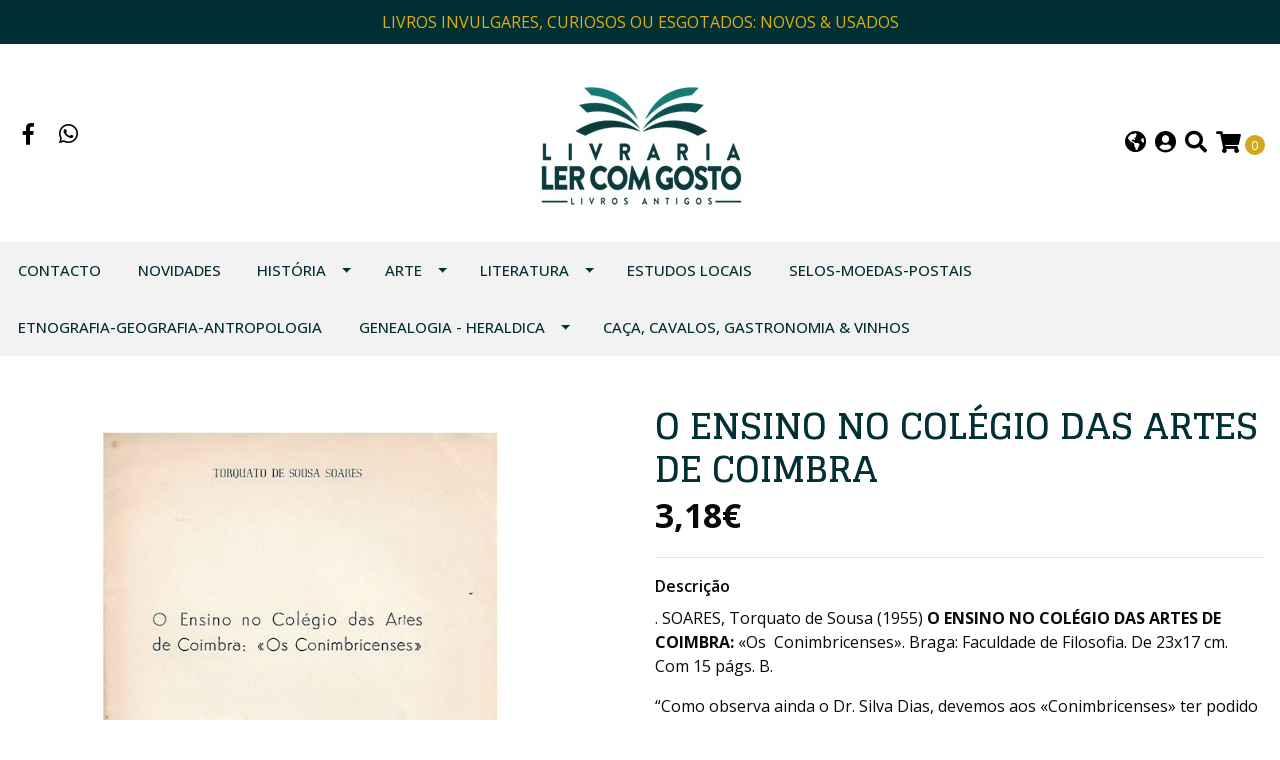

--- FILE ---
content_type: text/html; charset=utf-8
request_url: https://www.livraria-ler-com-gosto.com/o-ensino-no-colegio-das-artes-de-coimbra
body_size: 14097
content:
<!DOCTYPE html>
<!--[if IE 9]><html class="lt-ie10" lang="en" > <![endif]-->
<html class="no-js" lang="pt-PT" xmlns="http://www.w3.org/1999/xhtml"> <!--<![endif]-->

  <head>
    <title>O ENSINO NO COLÉGIO DAS ARTES DE COIMBRA</title>
    <meta http-equiv="Content-Type" content="text/html; charset=utf-8" />
    <meta name="description" content=". SOARES, Torquato de Sousa (1955) O ENSINO NO COLÉGIO DAS ARTES DE COIMBRA: «Os&nbsp; Conimbricenses». Braga: Faculdade de Filosofia. De 23x17 cm. Com 15 págs. B. “Como observa ainda o Dr. Silva Dias, devemos aos «Conimbricenses» ter podido «ser&nbsp; medianeiros entre o pensamento medieval e o pensamento moderno. De facto, valorizando&nbsp; a ..." />
    <meta name="robots" content="follow, all" />

    <!-- Set the viewport width to device width for mobile -->
    <meta name="viewport" content="width=device-width, initial-scale=1.0" />

    <!-- Facebook Meta tags for Product -->
<meta property="fb:app_id" content="283643215104248" />

  <meta property="og:title" content="O ENSINO NO COLÉGIO DAS ARTES DE COIMBRA" />
  <meta property="og:type" content="product" />
  
  
  <meta property="og:image" content="https://cdnx.jumpseller.com/livraria-ler-com-gosto/image/25870139/site.jpg?1658615092" />
  
  

  

  <meta property="product:is_product_shareable" content="1" />
  <meta property="product:original_price:amount" content="3.18"/>
  <meta property="product:original_price:currency" content="EUR"/>
  <meta property="product:price:amount" content="3.18"/>
  <meta property="product:price:currency" content="EUR"/>

  
  <meta property="product:availability" content="oos"/>
  



<meta property="og:description" content=". SOARES, Torquato de Sousa (1955) O ENSINO NO COLÉGIO DAS ARTES DE COIMBRA: «Os&nbsp; Conimbricenses». Braga: Faculdade de Filosofia. De 23x17 cm. Com 15 págs. B. “Como observa ainda o Dr. Silva Dias, devemos aos «Conimbricenses» ter podido «ser&nbsp; medianeiros entre o pensamento medieval e o pensamento moderno. De facto, valorizando&nbsp; a ..." />
<meta property="og:url" content="https://www.livraria-ler-com-gosto.com/o-ensino-no-colegio-das-artes-de-coimbra" />
<meta property="og:site_name" content="livraria.ler.com.gosto" />
<meta name="twitter:card" content="summary" />


<meta property="og:locale" content="pt_PT" />

<meta property="og:locale:alternate" content="es" />

<meta property="og:locale:alternate" content="en" />

<meta property="og:locale:alternate" content="fr" />



    
      
      <link rel="alternate" hreflang="pt_PT" href="https://www.livraria-ler-com-gosto.com/o-ensino-no-colegio-das-artes-de-coimbra" />
      
      <link rel="alternate" hreflang="es" href="https://www.livraria-ler-com-gosto.com/es/o-ensino-no-colegio-das-artes-de-coimbra" />
      
      <link rel="alternate" hreflang="en" href="https://www.livraria-ler-com-gosto.com/en/o-ensino-no-colegio-das-artes-de-coimbra" />
      
      <link rel="alternate" hreflang="fr" href="https://www.livraria-ler-com-gosto.com/fr/o-ensino-no-colegio-das-artes-de-coimbra" />
      
    

    
    <link rel="canonical" href="/o-ensino-no-colegio-das-artes-de-coimbra">
    

    <script type="application/ld+json">
  {
    "@context": "http://schema.org/"
    ,
      "@type": "Product",
      "name": "O ENSINO NO COLÉGIO DAS ARTES DE COIMBRA",
      "url": "https://www.livraria-ler-com-gosto.com/o-ensino-no-colegio-das-artes-de-coimbra",
      "itemCondition": "http://schema.org/NewCondition",
      
      "image": "https://cdnx.jumpseller.com/livraria-ler-com-gosto/image/25870139/site.jpg?1658615092",
      
      "description": ". SOARES, Torquato de Sousa (1955) O ENSINO NO COLÉGIO DAS ARTES DE COIMBRA: «Os&amp;nbsp; Conimbricenses». Braga: Faculdade de Filosofia. De 23x17 cm. Com 15 págs. B.“Como observa ainda o Dr. Silva Dias, devemos aos «Conimbricenses» ter podido «ser&amp;nbsp; medianeiros entre o pensamento medieval e o pensamento moderno. De facto, valorizando&amp;nbsp; a actividade mental do aluno, estimulavam-no, apesar de todas as restrições que&amp;nbsp; naturalmente se impunham, a superar os conhecimentos adquiridos – e nisto consiste o seu&amp;nbsp; melhor louvor”.",
      
      
        "category": "784",
      
      "offers": {
        
          "@type": "Offer",
          "itemCondition": "http://schema.org/NewCondition",
          
          "availability": "http://schema.org/OutOfStock",
          
        
        
          "price": "3.18",
        
        "priceCurrency": "EUR",
        "seller": {
          "@type": "Organization",
          "name": "livraria.ler.com.gosto"
        },
        "url": "https://www.livraria-ler-com-gosto.com/o-ensino-no-colegio-das-artes-de-coimbra",
        "shippingDetails": [
          {
          "@type": "OfferShippingDetails",
          "shippingDestination": [
          
          {
            "@type": "DefinedRegion",
            "addressCountry": "ES"
          },
          
          {
            "@type": "DefinedRegion",
            "addressCountry": "PT"
          }
          ]
          }
        ]
      }
    
  }
  </script>


    <script src="https://cdnjs.cloudflare.com/ajax/libs/jquery/3.4.1/jquery.min.js" integrity="sha384-vk5WoKIaW/vJyUAd9n/wmopsmNhiy+L2Z+SBxGYnUkunIxVxAv/UtMOhba/xskxh" crossorigin="anonymous" ></script>
    <link rel="icon" href="https://assets.jumpseller.com/store/livraria-ler-com-gosto/themes/369872/options/37821135/logo.jpg?1678983307">
    <link rel="stylesheet" href="//stackpath.bootstrapcdn.com/bootstrap/4.3.1/css/bootstrap.min.css" integrity="sha384-ggOyR0iXCbMQv3Xipma34MD+dH/1fQ784/j6cY/iJTQUOhcWr7x9JvoRxT2MZw1T" crossorigin="anonymous">

    <link rel="stylesheet" href="//use.fontawesome.com/releases/v5.7.2/css/all.css" integrity="sha384-fnmOCqbTlWIlj8LyTjo7mOUStjsKC4pOpQbqyi7RrhN7udi9RwhKkMHpvLbHG9Sr" crossorigin="anonymous">

		
    <link rel="stylesheet" href="//cdnjs.cloudflare.com/ajax/libs/toastr.js/latest/css/toastr.min.css">
    
    <link rel="stylesheet" type="text/css" href="https://assets.jumpseller.com/store/livraria-ler-com-gosto/themes/369872/app.css?1767185805"/>
    <link rel="stylesheet" type="text/css" href="https://assets.jumpseller.com/store/livraria-ler-com-gosto/themes/369872/color_pickers.min.css?1767185805"/>
    <script src="//ajax.googleapis.com/ajax/libs/webfont/1.6.26/webfont.js"></script>
<script type="text/javascript">
  WebFont.load({
    google: {
      families: ["Open Sans:300,400,500,600,700,800", "Glegoo:300,400,500,600,700,800", "Open Sans:300,400,500,600,700,800"]
    }
  });
</script>

<style type="text/css">
  body {
    font-family: 'Open Sans' !important;
  }

  h1, h2 {
    font-family: 'Glegoo' !important;
  }

  h1 {
    font-size:36px !important
  }

  .navbar-brand,
  .text-logo,
  h1.text-logo{
    font-family: 'Open Sans'!important;
    font-size: 1.25em!important;
  }

  @media (min-width: 768px) {
    .navbar-brand,
    .text-logo,
    h1.text-logo {
      font-size: 24px!important;
    }
  }
  body  {
    font-size: 16px !important;
  }

  h2.block-header {
    font-size:22px !important
  }

  #main-menu li a {
    font-size: 15px !important;
  }
  @media (min-width: 768px) {
    #carousel-home .item .carousel-info h2 {
      font-size: 4rem !important;
    }
  }

  .header-block .social a i,
  .header-block .header_actions-link i {
    font-size: 22px !important;
  }
</style>


    
    <link rel="stylesheet" href="//cdnjs.cloudflare.com/ajax/libs/OwlCarousel2/2.3.4/assets/owl.carousel.min.css">
    

    <!-- Script to Dropdown -->
    <script>
      $('.float-right .dropdown').click(function(){
        $(this).toggleClass('show');
      });
    </script>

    
  	 <meta name='google-site-verification' content='mCWHJk4GC8PJRceHWgybl3thpiyb4DkS6rlfO6PlAzU'/> 
 <meta name="csrf-param" content="authenticity_token" />
<meta name="csrf-token" content="TpsOWjmqVZS0KBimKU6P5getXUZJC2rnm1FLGgCuE78ai8TVHBjv-WuT4NpSo1-069SmG6CqH14DnoEwOS537w" />






<script>
  // Pixel code

  // dont send fb events if page is rendered inside an iframe (like admin theme preview)
  if(window.self === window.top) {
    !function(f,b,e,v,n,t,s){if(f.fbq)return;n=f.fbq=function(){n.callMethod?
    n.callMethod.apply(n,arguments):n.queue.push(arguments)};if(!f._fbq)f._fbq=n;
    n.push=n;n.loaded=!0;n.version='2.0';n.agent='pljumpseller';n.queue=[];t=b.createElement(e);t.async=!0;
    t.src=v;s=b.getElementsByTagName(e)[0];s.parentNode.insertBefore(t,s)}(window,
    document,'script','https://connect.facebook.net/' + getNavigatorLocale() + '/fbevents.js');

    var data = {};

    data.currency = 'EUR';
    data.total = '0.0';
    data.products_count = '0';

    

    data.content_ids = [14670224];
    data.contents = [{"id":14670224,"quantity":1,"item_price":3.0,"item_discount":0.0}];
    data.single_value = 3.0;

    // Line to enable Manual Only mode.
    fbq('set', 'autoConfig', false, '504151740989692');

    // FB Pixel Advanced Matching
    
    
    var advancedCustomerData = {
      'em' : '',
      'fn' : '',
      'ln' : '',
      'ph' : '',
      'ct' : '',
      'zp' : '',
      'country' : ''
    };

    var missingCustomerData = Object.values(advancedCustomerData).some(function(value) { return value.length == 0 });

    if(missingCustomerData) {
      fbq('init', '504151740989692');
    } else {
      fbq('init', '504151740989692', advancedCustomerData);
    }

    // PageView - build audience views (default FB Pixel behaviour)
    fbq('track', 'PageView');

    // AddToCart - released on page load after a product was added to cart
    

    // track conversion events, ordered by importance (not in this doc)
    // https://developers.facebook.com/docs/facebook-pixel/api-reference%23events

    
      // ViewContent - When a key page is viewed such as a product page
      
        fbq('track', 'ViewContent', {
          source: 'Jumpseller',
          value: data.single_value,
          currency: data.currency,
          content_name: document.title,
          content_type: 'product',
          content_ids: data.content_ids,
          contents: data.contents,
          referrer: document.referrer,
          userAgent: navigator.userAgent,
          language: navigator.language
        });
      

    

    function getNavigatorLocale(){
      return navigator.language.replace(/-/g,'_')
    }
  }
</script>





<script src="https://files.jumpseller.com/javascripts/dist/jumpseller-2.0.0.js" defer="defer"></script></head>
<body>
<!--[if lt IE 8]>
<p class="browsehappy">You are using an <strong>outdated</strong> browser. Please <a href="http://browsehappy.com/">upgrade your browser</a> to improve your experience.</p>
<![endif]-->

  

  
<!-- Fixed Top Bar -->
<div class="fixed-top nav-bar message-top">
  <div class=" container-fluid  text-center">
    LIVROS INVULGARES, CURIOSOS OU ESGOTADOS: NOVOS & USADOS
  </div>
</div>

<header>
  <div class="container-fluid  header-block trsn py-lg-4 py-0">
    <div class="row align-items-center no-gutters">
      <div class="col-lg-4 col-md-3 col-2">
        <ul class="social d-none d-lg-block list-inline">
          
          <li class="list-inline-item">
            <a href="https://www.facebook.com/190385551013892?sk=wall" class="trsn" title="Vamos para Facebook" target="_blank">
              <i class="fab fa-facebook-f fa-fw"></i>
            </a>
          </li>
          

          

          
          

          
          <li class="list-inline-item">
            <a href="https://api.whatsapp.com/send?phone=351917925655&text=Olá%20livraria.ler.com.gosto" class="trsn" title="WhatsApp" target="_blank">
              <i class="fab fa-whatsapp fa-fw"></i>
            </a>
          </li>
          
          
        </ul>

      </div>
      <!-- Logo -->
      <div class="col-lg-4 col-md-6 col-8 text-center">
        <a href="https://www.livraria-ler-com-gosto.com" title="livraria.ler.com.gosto">
          
          <img src="https://images.jumpseller.com/store/livraria-ler-com-gosto/store/logo/logo1.jpg?1682853133" class="navbar-brand store-image img-fluid" alt="livraria.ler.com.gosto" />
          
        </a>
      </div>
      <div class="col-lg-4 col-md-3 col-2">
        <ul class="list-inline text-right header_actions m-0">
          
          
          <li class="list-inline-item d-none d-lg-inline-block">
            <div class="dropdown">
              
              
              <div id="langMenuButton" data-toggle="dropdown" aria-haspopup="true" aria-expanded="false" role="button" class="header_actions-link">
                <i class="fas fa-globe-americas" data-toggle="tooltip" title="Escolha um idioma" data-placement="top"></i>
              </div>
              
              
              
              
              
              
              
              
              <div class="dropdown-menu dropdown-menu-right" aria-labelledby="langMenuButton">
                
                <a href="https://www.livraria-ler-com-gosto.com/o-ensino-no-colegio-das-artes-de-coimbra" class="dropdown-item" title="Português (Portugal)">pt</a>
                
                <a href="https://www.livraria-ler-com-gosto.com/es/o-ensino-no-colegio-das-artes-de-coimbra" class="dropdown-item" title="Español">es</a>
                
                <a href="https://www.livraria-ler-com-gosto.com/en/o-ensino-no-colegio-das-artes-de-coimbra" class="dropdown-item" title="English">en</a>
                
                <a href="https://www.livraria-ler-com-gosto.com/fr/o-ensino-no-colegio-das-artes-de-coimbra" class="dropdown-item" title="Français">fr</a>
                
              </div>
            </div>
          </li>
          
          
          <li class="list-inline-item d-none d-lg-inline-block">
            <a href="/customer/login" id="login-link" class="header_actions-link" title='Login'  data-toggle="tooltip" data-placement="top">
              <i class="fas fa-user-circle"></i>
            </a>
          </li>
          
          
          <li class="list-inline-item d-none d-lg-inline-block">
            <button type="button" data-toggle="modal" data-target="#search_modal" class="p-0 header_actions-link">
              <i class="fas fa-search" data-toggle="tooltip" title="Procurar" data-placement="top"></i>
            </button>
            <div id="search_modal" class="modal fade" tabindex="-1" role="dialog" aria-labelledby="search_modal" aria-hidden="true">
              <div class="modal-dialog" role="document">
                <div class="modal-content">
                  <div class="modal-header">
                    <h5 class="modal-title text-center d-block" id="search_modal">Procurar</h5>
                    <button type="button" class="close" data-dismiss="modal" aria-label="Close">
                      <i class="fas fa-times"></i>
                    </button>
                  </div>
                  <div class="modal-body">
                    <form id="header_search-form" class="search-form" method="get" action="/search">
                      <input type="text" value="" name="q" class="form-control" onFocus="javascript:this.value=''" placeholder="PESQUISAR PRODUTOS" />
                      <button type="submit"><i class="fas fa-search"></i></button>
                    </form>
                  </div>
                </div>
              </div>
            </div>
          </li>
          
          <li class="list-inline-item cart">
            <a id="cart-link" href="/cart" title="Carrinho de compras" class="header_actions-link" data-toggle="tooltip" data-placement="top">
              <i class="fas fa-shopping-cart"></i>
              <span class="cart-size">0</span>
            </a>
          </li>
          
        </ul>

      </div>
    </div>
  </div>
</header>

<!-- Navigation -->
<nav id="main-menu" class="navbar-expand-md d-none d-lg-block vertical_menu">
  <div class="collapse navbar-collapse" id="navbarsContainer">
    <ul class="navbar-nav m-auto">
      
      <li class="nav-item  ">
  <a href="/contact"  title="Contacto" class="level-1 trsn nav-link" >Contacto</a>
  
</li>



      
      <li class="nav-item  ">
  <a href="/entradas-recentes"  title="NOVIDADES" class="level-1 trsn nav-link" >NOVIDADES</a>
  
</li>



      
      <li class="nav-item dropdown ">
  <a href="/historia"  title="HISTÓRIA" class="dropdown-toggle level-1 trsn nav-link" data-toggle="">HISTÓRIA</a>
  
    <ul class="dropdown-menu multi-level">
      
        <li class="nav-item  ">
  <a href="/arqueologia"  title="ARQUEOLOGIA &amp; PRÉ-HISTÓRIA" class="level-1 trsn nav-link" >ARQUEOLOGIA &amp; PRÉ-HISTÓRIA</a>
  
</li>



      
        <li class="nav-item  ">
  <a href="/romanizacao"  title="ROMANIZAÇÃO" class="level-1 trsn nav-link" >ROMANIZAÇÃO</a>
  
</li>



      
        <li class="nav-item  ">
  <a href="/historia-idade-media"  title="IDADE MÉDIA" class="level-1 trsn nav-link" >IDADE MÉDIA</a>
  
</li>



      
        <li class="nav-item  ">
  <a href="/descobrimentos-e-imperio-ultramarino"  title="ÉPOCA DESCOBRIMENTOS &amp; EXPANSÃO" class="level-1 trsn nav-link" >ÉPOCA DESCOBRIMENTOS &amp; EXPANSÃO</a>
  
</li>



      
        <li class="nav-item  ">
  <a href="/historia-sec-xvii"  title="HISTÓRIA - SEC. XVII" class="level-1 trsn nav-link" >HISTÓRIA - SEC. XVII</a>
  
</li>



      
        <li class="nav-item  ">
  <a href="/historia-sec-xviii-xix"  title="HISTÓRIA - SEC. XVIII-XIX" class="level-1 trsn nav-link" >HISTÓRIA - SEC. XVIII-XIX</a>
  
</li>



      
        <li class="nav-item  ">
  <a href="/historia/fim-da-monarquia"  title="FIM DA MONARQUIA" class="level-1 trsn nav-link" >FIM DA MONARQUIA</a>
  
</li>



      
        <li class="nav-item  ">
  <a href="/primeira-republica"  title="1ª REPÚBLICA" class="level-1 trsn nav-link" >1ª REPÚBLICA</a>
  
</li>



      
        <li class="nav-item  ">
  <a href="/estado-novo"  title="PERIODO ESTADO NOVO" class="level-1 trsn nav-link" >PERIODO ESTADO NOVO</a>
  
</li>



      
        <li class="nav-item  ">
  <a href="/pos-25-abril"  title="PÓS 25 ABRIL" class="level-1 trsn nav-link" >PÓS 25 ABRIL</a>
  
</li>



      
        <li class="nav-item  ">
  <a href="/inquisicao-judaismo"  title="INQUISIÇÃO &amp; JUDAÍSMO" class="level-1 trsn nav-link" >INQUISIÇÃO &amp; JUDAÍSMO</a>
  
</li>



      
        <li class="nav-item  ">
  <a href="/musica"  title="MÚSICA" class="level-1 trsn nav-link" >MÚSICA</a>
  
</li>



      
        <li class="nav-item  ">
  <a href="/historia/militar"  title="MILITAR" class="level-1 trsn nav-link" >MILITAR</a>
  
</li>



      
        <li class="nav-item  ">
  <a href="/historia/templarios"  title="ORDENS MILITARES" class="level-1 trsn nav-link" >ORDENS MILITARES</a>
  
</li>



      
        <li class="nav-item  ">
  <a href="/hist-religiosa"  title="HIST. RELIGIOSA" class="level-1 trsn nav-link" >HIST. RELIGIOSA</a>
  
</li>



      
        <li class="nav-item  ">
  <a href="/historia/revistas-cientificas"  title="REVISTAS CIENTÍFICAS" class="level-1 trsn nav-link" >REVISTAS CIENTÍFICAS</a>
  
</li>



      
        <li class="nav-item  ">
  <a href="/tipografia/imprensa"  title="TIPOGRAFIA/IMPRENSA" class="level-1 trsn nav-link" >TIPOGRAFIA/IMPRENSA</a>
  
</li>



      
        <li class="nav-item  ">
  <a href="/cultura-celta"  title="CULTURA CELTA" class="level-1 trsn nav-link" >CULTURA CELTA</a>
  
</li>



      
        <li class="nav-item  ">
  <a href="/historia/maconaria"  title="MAÇONARIA" class="level-1 trsn nav-link" >MAÇONARIA</a>
  
</li>



      
        <li class="nav-item  ">
  <a href="/traje/vestuario"  title="TRAJE/VESTUÁRIO" class="level-1 trsn nav-link" >TRAJE/VESTUÁRIO</a>
  
</li>



      
        <li class="nav-item  ">
  <a href="/historia/politica-internacional"  title="POLÍTICA INTERNACIONAL" class="level-1 trsn nav-link" >POLÍTICA INTERNACIONAL</a>
  
</li>



      
    </ul>
  
</li>



      
      <li class="nav-item dropdown ">
  <a href="/arte-e-arquitetura-1"  title="ARTE" class="dropdown-toggle level-1 trsn nav-link" data-toggle="">ARTE</a>
  
    <ul class="dropdown-menu multi-level">
      
        <li class="nav-item  ">
  <a href="/talha"  title="TALHA" class="level-1 trsn nav-link" >TALHA</a>
  
</li>



      
        <li class="nav-item  ">
  <a href="/arquitectura"  title="ARQUITECTURA" class="level-1 trsn nav-link" >ARQUITECTURA</a>
  
</li>



      
        <li class="nav-item  ">
  <a href="/pintura"  title="PINTURA" class="level-1 trsn nav-link" >PINTURA</a>
  
</li>



      
        <li class="nav-item  ">
  <a href="/azulejaria"  title="AZULEJARIA" class="level-1 trsn nav-link" >AZULEJARIA</a>
  
</li>



      
        <li class="nav-item  ">
  <a href="/escultura"  title="ESCULTURA" class="level-1 trsn nav-link" >ESCULTURA</a>
  
</li>



      
        <li class="nav-item  ">
  <a href="/mobiliario"  title="MOBILIÁRIO" class="level-1 trsn nav-link" >MOBILIÁRIO</a>
  
</li>



      
        <li class="nav-item  ">
  <a href="/ourivesaria"  title="OURIVESARIA/PRATARIA/JOALHARIA" class="level-1 trsn nav-link" >OURIVESARIA/PRATARIA/JOALHARIA</a>
  
</li>



      
        <li class="nav-item  ">
  <a href="/musica"  title="MÚSICA" class="level-1 trsn nav-link" >MÚSICA</a>
  
</li>



      
        <li class="nav-item  ">
  <a href="/ceramica"  title="CERÂMICA &amp; PORCELANA &amp; FAIANÇA" class="level-1 trsn nav-link" >CERÂMICA &amp; PORCELANA &amp; FAIANÇA</a>
  
</li>



      
        <li class="nav-item  ">
  <a href="/arte-e-arquitetura-1/marfim"  title="MARFIM" class="level-1 trsn nav-link" >MARFIM</a>
  
</li>



      
        <li class="nav-item  ">
  <a href="/arte-e-arquitetura-1/fotografia"  title="FOTOGRAFIA" class="level-1 trsn nav-link" >FOTOGRAFIA</a>
  
</li>



      
        <li class="nav-item  ">
  <a href="/arte-e-arquitetura-1/desenho"  title="DESENHO" class="level-1 trsn nav-link" >DESENHO</a>
  
</li>



      
        <li class="nav-item  ">
  <a href="/arte-e-arquitetura-1/cinema"  title="CINEMA" class="level-1 trsn nav-link" >CINEMA</a>
  
</li>



      
        <li class="nav-item  ">
  <a href="/arte-e-arquitetura-1/cartoon-caricatura"  title="CARTOON - CARICATURA" class="level-1 trsn nav-link" >CARTOON - CARICATURA</a>
  
</li>



      
    </ul>
  
</li>



      
      <li class="nav-item dropdown ">
  <a href="/literatura"  title="LITERATURA" class="dropdown-toggle level-1 trsn nav-link" data-toggle="">LITERATURA</a>
  
    <ul class="dropdown-menu multi-level">
      
        <li class="nav-item  ">
  <a href="/primeiras-edicoes"  title="PRIMEIRAS EDIÇÕES" class="level-1 trsn nav-link" >PRIMEIRAS EDIÇÕES</a>
  
</li>



      
        <li class="nav-item  ">
  <a href="/lit-portuguesa"  title="LIT. PORTUGUESA" class="level-1 trsn nav-link" >LIT. PORTUGUESA</a>
  
</li>



      
        <li class="nav-item  ">
  <a href="/literatura/poesia"  title="POESIA" class="level-1 trsn nav-link" >POESIA</a>
  
</li>



      
        <li class="nav-item  ">
  <a href="/literatura/teartro"  title="TEATRO" class="level-1 trsn nav-link" >TEATRO</a>
  
</li>



      
        <li class="nav-item  ">
  <a href="/hist-literatura"  title="ESTUDOS &amp; HIST. LITERATURA" class="level-1 trsn nav-link" >ESTUDOS &amp; HIST. LITERATURA</a>
  
</li>



      
        <li class="nav-item  ">
  <a href="/lit-traduzida"  title="LIT. TRADUZIDA" class="level-1 trsn nav-link" >LIT. TRADUZIDA</a>
  
</li>



      
        <li class="nav-item  ">
  <a href="/infanto-juvenil"  title="INFANTO-JUVENIL" class="level-1 trsn nav-link" >INFANTO-JUVENIL</a>
  
</li>



      
        <li class="nav-item  ">
  <a href="/literatura/filosofia"  title="FILOSOFIA" class="level-1 trsn nav-link" >FILOSOFIA</a>
  
</li>



      
        <li class="nav-item  ">
  <a href="/literatura/revistas-cientificas"  title="REVISTAS" class="level-1 trsn nav-link" >REVISTAS</a>
  
</li>



      
        <li class="nav-item  ">
  <a href="/literatura/viagens"  title="VIAGENS" class="level-1 trsn nav-link" >VIAGENS</a>
  
</li>



      
    </ul>
  
</li>



      
      <li class="nav-item  ">
  <a href="/estudos-regionais-e-etnografia"  title="ESTUDOS LOCAIS" class="level-1 trsn nav-link" >ESTUDOS LOCAIS</a>
  
</li>



      
      <li class="nav-item  ">
  <a href="/filatelia"  title="SELOS-MOEDAS-POSTAIS" class="level-1 trsn nav-link" >SELOS-MOEDAS-POSTAIS</a>
  
</li>



      
      <li class="nav-item  ">
  <a href="/etnografia-antropologia"  title="ETNOGRAFIA-GEOGRAFIA-ANTROPOLOGIA" class="level-1 trsn nav-link" >ETNOGRAFIA-GEOGRAFIA-ANTROPOLOGIA</a>
  
</li>



      
      <li class="nav-item dropdown ">
  <a href="/genealogia-e-heraldica"  title="GENEALOGIA - HERALDICA" class="dropdown-toggle level-1 trsn nav-link" data-toggle="">GENEALOGIA - HERALDICA</a>
  
    <ul class="dropdown-menu multi-level">
      
        <li class="nav-item  ">
  <a href="/heraldica"  title="HERÁLDICA" class="level-1 trsn nav-link" >HERÁLDICA</a>
  
</li>



      
        <li class="nav-item  ">
  <a href="/genealogia"  title="GENEALOGIA" class="level-1 trsn nav-link" >GENEALOGIA</a>
  
</li>



      
        <li class="nav-item  ">
  <a href="/estudos-biograficos"  title="ESTUDOS BIOGRÁFICOS" class="level-1 trsn nav-link" >ESTUDOS BIOGRÁFICOS</a>
  
</li>



      
    </ul>
  
</li>



      
      <li class="nav-item  ">
  <a href="/caca-1"  title="CAÇA, CAVALOS, GASTRONOMIA &amp; VINHOS" class="level-1 trsn nav-link" >CAÇA, CAVALOS, GASTRONOMIA &amp; VINHOS</a>
  
</li>



      
    </ul>
  </div>
</nav>
<script>
  $(function () {
    $('[data-toggle="tooltip"]').tooltip()
  })
  
  var $messageHeight = $(".message-top").outerHeight();
   $("header").css("padding-top", $messageHeight )
   
</script>


  <!-- Navigation Mobile -->
<div class="mobilenav d-lg-none trsn">
  <div class="menu-header">
    <div class="item item-1 trsn">
      <i class="fas fa-search"></i>
      <form id="search_mini_form_mobile" class="navbar-form form-inline trsn" method="get" action="/search">
        <input type="text" value="" name="q" class="form-text" onFocus="javascript:this.value=''" placeholder="PESQUISAR PRODUTOS" />
      </form>
    </div>
    
    <div class="item item-2 trsn">
      
      
      <span>pt<i class="fas fa-angle-down" aria-hidden="true"></i></span>
      
      
      
      
      
      
      
      
      <div class="lang-menu">
        <a href="https://www.livraria-ler-com-gosto.com/o-ensino-no-colegio-das-artes-de-coimbra" class="trsn" title="Português (Portugal)">Português (Portugal)</a><a href="https://www.livraria-ler-com-gosto.com/es/o-ensino-no-colegio-das-artes-de-coimbra" class="trsn" title="Español">Español</a><a href="https://www.livraria-ler-com-gosto.com/en/o-ensino-no-colegio-das-artes-de-coimbra" class="trsn" title="English">English</a><a href="https://www.livraria-ler-com-gosto.com/fr/o-ensino-no-colegio-das-artes-de-coimbra" class="trsn" title="Français">Français</a>
      </div>
    </div>
    
    

    <div class="nav-icon">
      <span></span>
      <span></span>
      <span></span>
      <span></span>
    </div>
  </div>
  <div class="menu-top"></div>
  <div class="mobilenav-inner">
    <ul class="menu-mobile trsn">
      
      <li class=" ">
  
  <a href="/contact" title="Contacto" >Contacto</a>
  

  
</li>

      
      <li class=" ">
  
  <a href="/entradas-recentes" title="NOVIDADES" >NOVIDADES</a>
  

  
</li>

      
      <li class="has-dropdown ">
  
  <a title="HISTÓRIA" class="level-1  first-trigger">HISTÓRIA <i class="fas fa-angle-right" aria-hidden="true"></i></a>
  

  
  <ul class="level-1 dropdown">
    <li><a title="Voltar" class="back-level-1"><i class="fas fa-angle-double-left" aria-hidden="true"></i> Voltar</a></li>
    <li><a title="HISTÓRIA" class="top-category" >HISTÓRIA</a></li>
    
    	<li class=" ">
  
  <a href="/arqueologia" title="ARQUEOLOGIA &amp; PRÉ-HISTÓRIA" >ARQUEOLOGIA &amp; PRÉ-HISTÓRIA</a>
  

  
</li>

    
    	<li class=" ">
  
  <a href="/romanizacao" title="ROMANIZAÇÃO" >ROMANIZAÇÃO</a>
  

  
</li>

    
    	<li class=" ">
  
  <a href="/historia-idade-media" title="IDADE MÉDIA" >IDADE MÉDIA</a>
  

  
</li>

    
    	<li class=" ">
  
  <a href="/descobrimentos-e-imperio-ultramarino" title="ÉPOCA DESCOBRIMENTOS &amp; EXPANSÃO" >ÉPOCA DESCOBRIMENTOS &amp; EXPANSÃO</a>
  

  
</li>

    
    	<li class=" ">
  
  <a href="/historia-sec-xvii" title="HISTÓRIA - SEC. XVII" >HISTÓRIA - SEC. XVII</a>
  

  
</li>

    
    	<li class=" ">
  
  <a href="/historia-sec-xviii-xix" title="HISTÓRIA - SEC. XVIII-XIX" >HISTÓRIA - SEC. XVIII-XIX</a>
  

  
</li>

    
    	<li class=" ">
  
  <a href="/historia/fim-da-monarquia" title="FIM DA MONARQUIA" >FIM DA MONARQUIA</a>
  

  
</li>

    
    	<li class=" ">
  
  <a href="/primeira-republica" title="1ª REPÚBLICA" >1ª REPÚBLICA</a>
  

  
</li>

    
    	<li class=" ">
  
  <a href="/estado-novo" title="PERIODO ESTADO NOVO" >PERIODO ESTADO NOVO</a>
  

  
</li>

    
    	<li class=" ">
  
  <a href="/pos-25-abril" title="PÓS 25 ABRIL" >PÓS 25 ABRIL</a>
  

  
</li>

    
    	<li class=" ">
  
  <a href="/inquisicao-judaismo" title="INQUISIÇÃO &amp; JUDAÍSMO" >INQUISIÇÃO &amp; JUDAÍSMO</a>
  

  
</li>

    
    	<li class=" ">
  
  <a href="/musica" title="MÚSICA" >MÚSICA</a>
  

  
</li>

    
    	<li class=" ">
  
  <a href="/historia/militar" title="MILITAR" >MILITAR</a>
  

  
</li>

    
    	<li class=" ">
  
  <a href="/historia/templarios" title="ORDENS MILITARES" >ORDENS MILITARES</a>
  

  
</li>

    
    	<li class=" ">
  
  <a href="/hist-religiosa" title="HIST. RELIGIOSA" >HIST. RELIGIOSA</a>
  

  
</li>

    
    	<li class=" ">
  
  <a href="/historia/revistas-cientificas" title="REVISTAS CIENTÍFICAS" >REVISTAS CIENTÍFICAS</a>
  

  
</li>

    
    	<li class=" ">
  
  <a href="/tipografia/imprensa" title="TIPOGRAFIA/IMPRENSA" >TIPOGRAFIA/IMPRENSA</a>
  

  
</li>

    
    	<li class=" ">
  
  <a href="/cultura-celta" title="CULTURA CELTA" >CULTURA CELTA</a>
  

  
</li>

    
    	<li class=" ">
  
  <a href="/historia/maconaria" title="MAÇONARIA" >MAÇONARIA</a>
  

  
</li>

    
    	<li class=" ">
  
  <a href="/traje/vestuario" title="TRAJE/VESTUÁRIO" >TRAJE/VESTUÁRIO</a>
  

  
</li>

    
    	<li class=" ">
  
  <a href="/historia/politica-internacional" title="POLÍTICA INTERNACIONAL" >POLÍTICA INTERNACIONAL</a>
  

  
</li>

    
    <li><a href="/historia" title="HISTÓRIA" class="goto">Vamos para <span>HISTÓRIA</span></a></li>
  </ul>
  
</li>

      
      <li class="has-dropdown ">
  
  <a title="ARTE" class="level-1  first-trigger">ARTE <i class="fas fa-angle-right" aria-hidden="true"></i></a>
  

  
  <ul class="level-1 dropdown">
    <li><a title="Voltar" class="back-level-1"><i class="fas fa-angle-double-left" aria-hidden="true"></i> Voltar</a></li>
    <li><a title="ARTE" class="top-category" >ARTE</a></li>
    
    	<li class=" ">
  
  <a href="/talha" title="TALHA" >TALHA</a>
  

  
</li>

    
    	<li class=" ">
  
  <a href="/arquitectura" title="ARQUITECTURA" >ARQUITECTURA</a>
  

  
</li>

    
    	<li class=" ">
  
  <a href="/pintura" title="PINTURA" >PINTURA</a>
  

  
</li>

    
    	<li class=" ">
  
  <a href="/azulejaria" title="AZULEJARIA" >AZULEJARIA</a>
  

  
</li>

    
    	<li class=" ">
  
  <a href="/escultura" title="ESCULTURA" >ESCULTURA</a>
  

  
</li>

    
    	<li class=" ">
  
  <a href="/mobiliario" title="MOBILIÁRIO" >MOBILIÁRIO</a>
  

  
</li>

    
    	<li class=" ">
  
  <a href="/ourivesaria" title="OURIVESARIA/PRATARIA/JOALHARIA" >OURIVESARIA/PRATARIA/JOALHARIA</a>
  

  
</li>

    
    	<li class=" ">
  
  <a href="/musica" title="MÚSICA" >MÚSICA</a>
  

  
</li>

    
    	<li class=" ">
  
  <a href="/ceramica" title="CERÂMICA &amp; PORCELANA &amp; FAIANÇA" >CERÂMICA &amp; PORCELANA &amp; FAIANÇA</a>
  

  
</li>

    
    	<li class=" ">
  
  <a href="/arte-e-arquitetura-1/marfim" title="MARFIM" >MARFIM</a>
  

  
</li>

    
    	<li class=" ">
  
  <a href="/arte-e-arquitetura-1/fotografia" title="FOTOGRAFIA" >FOTOGRAFIA</a>
  

  
</li>

    
    	<li class=" ">
  
  <a href="/arte-e-arquitetura-1/desenho" title="DESENHO" >DESENHO</a>
  

  
</li>

    
    	<li class=" ">
  
  <a href="/arte-e-arquitetura-1/cinema" title="CINEMA" >CINEMA</a>
  

  
</li>

    
    	<li class=" ">
  
  <a href="/arte-e-arquitetura-1/cartoon-caricatura" title="CARTOON - CARICATURA" >CARTOON - CARICATURA</a>
  

  
</li>

    
    <li><a href="/arte-e-arquitetura-1" title="ARTE" class="goto">Vamos para <span>ARTE</span></a></li>
  </ul>
  
</li>

      
      <li class="has-dropdown ">
  
  <a title="LITERATURA" class="level-1  first-trigger">LITERATURA <i class="fas fa-angle-right" aria-hidden="true"></i></a>
  

  
  <ul class="level-1 dropdown">
    <li><a title="Voltar" class="back-level-1"><i class="fas fa-angle-double-left" aria-hidden="true"></i> Voltar</a></li>
    <li><a title="LITERATURA" class="top-category" >LITERATURA</a></li>
    
    	<li class=" ">
  
  <a href="/primeiras-edicoes" title="PRIMEIRAS EDIÇÕES" >PRIMEIRAS EDIÇÕES</a>
  

  
</li>

    
    	<li class=" ">
  
  <a href="/lit-portuguesa" title="LIT. PORTUGUESA" >LIT. PORTUGUESA</a>
  

  
</li>

    
    	<li class=" ">
  
  <a href="/literatura/poesia" title="POESIA" >POESIA</a>
  

  
</li>

    
    	<li class=" ">
  
  <a href="/literatura/teartro" title="TEATRO" >TEATRO</a>
  

  
</li>

    
    	<li class=" ">
  
  <a href="/hist-literatura" title="ESTUDOS &amp; HIST. LITERATURA" >ESTUDOS &amp; HIST. LITERATURA</a>
  

  
</li>

    
    	<li class=" ">
  
  <a href="/lit-traduzida" title="LIT. TRADUZIDA" >LIT. TRADUZIDA</a>
  

  
</li>

    
    	<li class=" ">
  
  <a href="/infanto-juvenil" title="INFANTO-JUVENIL" >INFANTO-JUVENIL</a>
  

  
</li>

    
    	<li class=" ">
  
  <a href="/literatura/filosofia" title="FILOSOFIA" >FILOSOFIA</a>
  

  
</li>

    
    	<li class=" ">
  
  <a href="/literatura/revistas-cientificas" title="REVISTAS" >REVISTAS</a>
  

  
</li>

    
    	<li class=" ">
  
  <a href="/literatura/viagens" title="VIAGENS" >VIAGENS</a>
  

  
</li>

    
    <li><a href="/literatura" title="LITERATURA" class="goto">Vamos para <span>LITERATURA</span></a></li>
  </ul>
  
</li>

      
      <li class=" ">
  
  <a href="/estudos-regionais-e-etnografia" title="ESTUDOS LOCAIS" >ESTUDOS LOCAIS</a>
  

  
</li>

      
      <li class=" ">
  
  <a href="/filatelia" title="SELOS-MOEDAS-POSTAIS" >SELOS-MOEDAS-POSTAIS</a>
  

  
</li>

      
      <li class=" ">
  
  <a href="/etnografia-antropologia" title="ETNOGRAFIA-GEOGRAFIA-ANTROPOLOGIA" >ETNOGRAFIA-GEOGRAFIA-ANTROPOLOGIA</a>
  

  
</li>

      
      <li class="has-dropdown ">
  
  <a title="GENEALOGIA - HERALDICA" class="level-1  first-trigger">GENEALOGIA - HERALDICA <i class="fas fa-angle-right" aria-hidden="true"></i></a>
  

  
  <ul class="level-1 dropdown">
    <li><a title="Voltar" class="back-level-1"><i class="fas fa-angle-double-left" aria-hidden="true"></i> Voltar</a></li>
    <li><a title="GENEALOGIA - HERALDICA" class="top-category" >GENEALOGIA - HERALDICA</a></li>
    
    	<li class=" ">
  
  <a href="/heraldica" title="HERÁLDICA" >HERÁLDICA</a>
  

  
</li>

    
    	<li class=" ">
  
  <a href="/genealogia" title="GENEALOGIA" >GENEALOGIA</a>
  

  
</li>

    
    	<li class=" ">
  
  <a href="/estudos-biograficos" title="ESTUDOS BIOGRÁFICOS" >ESTUDOS BIOGRÁFICOS</a>
  

  
</li>

    
    <li><a href="/genealogia-e-heraldica" title="GENEALOGIA - HERALDICA" class="goto">Vamos para <span>GENEALOGIA - HERALDICA</span></a></li>
  </ul>
  
</li>

      
      <li class=" ">
  
  <a href="/caca-1" title="CAÇA, CAVALOS, GASTRONOMIA &amp; VINHOS" >CAÇA, CAVALOS, GASTRONOMIA &amp; VINHOS</a>
  

  
</li>

      
      <li>
        
        <div class="login" >
          <a href="/customer/login" id="login-link-2" class="trsn nav-link" title="Entrar Inscrever-selivraria.ler.com.gosto">
            <i class="fas fa-user"></i>
            <span class="customer-name">
              Entrar Inscrever-se
            </span>
          </a>
        </div>
        
      </li>
      <li>
        
      </li>
      
      <li class="social-item">
        <a href="https://www.facebook.com/190385551013892?sk=wall" class="trsn" title="Vamos para Facebook" target="_blank">
          <i class="fab fa-facebook-f fa-fw"></i>Facebook
        </a>
      </li>
      

      

      
      
      
      <li class="social-item">
        <a href="https://api.whatsapp.com/send?phone=351917925655&text=Olá%20livraria.ler.com.gosto" class="trsn" title="WhatsApp" target="_blank">
          <i class="fab fa-whatsapp fa-fw"></i>WhatsApp
        </a>
      </li>
      
      
    </ul>
  </div>
</div>
<div class="nav-bg-opacity"></div>

  
  <!-- Page Content -->
  <div class="container my-5 pt-lg-0 pt-5 product-page">
  <div class="row">
    <div class="col-md-6 mb-3">
      <div class="d-md-none text-center">
        
        <h2 class="product-name mb-0">O ENSINO NO COLÉGIO DAS ARTES DE COIMBRA</h2>
        
        
        <span id="product-form-price-2">3,18€</span>
        
        
      </div>
      <div class="main-product-image">
        
        <!-- There's only One image -->
        <div class="product-images owl-carousel product-slider">
          <img src="https://cdnx.jumpseller.com/livraria-ler-com-gosto/image/25870139/site.jpg?1658615092" alt="O ENSINO NO COLÉGIO DAS ARTES DE COIMBRA" class="img-fluid" />
        </div>
        

        
      </div>
    </div>

    <div class="col-md-6">
      <form id="product-form" class="form-horizontal" action="/cart/add/14670224" method="post" enctype="multipart/form-data" name="buy">
        <div class="form-group d-none d-md-block">
          
          <h1 class="page-header m-0 text-left">O ENSINO NO COLÉGIO DAS ARTES DE COIMBRA</h1>
          
          <div class="form-price_desktop">
            
            <span class="product-form-price form-price" id="product-form-price">3,18€</span>
            
          </div>
          
        </div>

        
        <div id="product-sku" class="sku hidden form-group">
          <label class="form-control-label mb-0">SKU: </label>
          <span class="sku_elem"></span>
        </div>
        

        

        
        <div class="form-group description">
          <label class="form-control-label">Descrição</label>
          <p>. SOARES, Torquato de Sousa (1955) <strong>O ENSINO NO COLÉGIO DAS ARTES DE COIMBRA:</strong> «Os&nbsp; Conimbricenses». Braga: Faculdade de Filosofia. De 23x17 cm. Com 15 págs. B.</p>

<p>“Como observa ainda o Dr. Silva Dias, devemos aos «Conimbricenses» ter podido «ser&nbsp; medianeiros entre o pensamento medieval e o pensamento moderno. De facto, valorizando&nbsp; a actividade mental do aluno, estimulavam-no, apesar de todas as restrições que&nbsp; naturalmente se impunham, a superar os conhecimentos adquiridos – e nisto consiste o seu&nbsp; melhor louvor”.</p>




        </div>
        
        <div class="form-group qty-select hidden">
          
        </div>
        <!-- Out of Stock -->
        <div class="form-group product-stock product-out-stock visible">
          <label class="form-control-label">Fora de stock</label>
          <p>Este produto ficou sem stock. Avise-me quando estiver disponível.</p>
          
          <div class="row">
            <div class="col-md-6">
              <a href="/contact" class="btn btn-primary btn-sm btn-block mb-md-0 mb-2" title="Contate-Nos">Contate-Nos</a>
            </div>
            <div class="col-md-6">
              <a href="javascript:history.back()" class="btn btn-secondary btn-sm btn-block" title="CONTINUE A COMPRAR">CONTINUE A COMPRAR</a>
            </div>
          </div>
          
        </div>
        <!-- Not Available -->
        <div class="form-group product-stock product-unavailable hidden">
          <label class="form-control-label">Não disponível</label>
          <p>Esse produto está atualmente indisponível..</p>
          
          <div class="row">
            <div class="col-md-6">
              <a href="/contact" class="btn btn-primary btn-sm btn-block" title="Contate-Nos">Contate-Nos</a>
            </div>
            <div class="col-md-6">
              <a href="javascript:history.back()" class="btn btn-secondary btn-sm btn-block" title="CONTINUE A COMPRAR">CONTINUE A COMPRAR</a>
            </div>
          </div>
          
        </div>

        

        <div class="form-group product-stock product-available row no-gutters  hidden">
          <div class="col-lg-4 col-sm-5 text-center">
            <label class="form-control-label">Quantidade</label>
          </div>
          <div class="col-lg-8 col-sm-7">

          </div>
          <div class="col-lg-4 col-sm-5">
            
            
            <div class="quantity mr-sm-2 mr-0 mb-sm-0 mb-2">
              <input type="number" class="qty form-control text-center" id="input-qty" name="qty" min="1" value="1" readonly="readonly"  max="0" >
            </div>
          </div>
          <div class="col-lg-8 col-sm-7">
            
            <input type="button" id="add-to-cart" onclick="addToCart('14670224', 'O ENSINO NO COLÉGIO DAS ARTES DE COIMBRA', $('#input-qty').val(), getProductOptions());" class="btn btn-adc btn-block adc-button" value="Adicionar ao carrinho" />
            
          </div>
          <div class="col-12 disclaimer text-center mt-2">Apenas <strong> 0 </strong> Unidades disponíveis</div>
        </div>
        

        

        
      </form>
      <div id="product-sharing">
        <ul class="list-inline social-networks">
          <li class="list-inline-item"><strong>Partilhar: </strong>
            
          <li class="list-inline-item">
            <a href="https://www.facebook.com/sharer/sharer.php?u=https://www.livraria-ler-com-gosto.com/o-ensino-no-colegio-das-artes-de-coimbra" class="has-tip tip-top radius button tiny button-facebook trsn" title="Partilhar no Facebook" target="_blank" data-tooltip>
              <i class="fab fa-facebook-f"></i>
            </a>
          </li>
          

          
          <li class="list-inline-item">
            <a href="https://twitter.com/share?url=https://www.livraria-ler-com-gosto.com/o-ensino-no-colegio-das-artes-de-coimbra&text=Verifique este produto O ENSINO NO COLÉGIO DAS ARTES DE COIMBRA" class="has-tip tip-top radius button tiny button-twitter trsn" title="Partilhar no Twitter" target="_blank" data-tooltip>
              <i class="fab fa-twitter"></i>
            </a>
          </li>
          

          
          <li class="list-inline-item">
            <a href="https://pinterest.com/pin/create/bookmarklet/?media=https://cdnx.jumpseller.com/livraria-ler-com-gosto/image/25870139/site.jpg?1658615092&url=https://www.livraria-ler-com-gosto.com/o-ensino-no-colegio-das-artes-de-coimbra&is_video=false&description=O ENSINO NO COLÉGIO DAS ARTES DE COIMBRA: . SOARES, Torquato de Sousa (1955) O ENSINO NO COLÉGIO DAS ARTES DE COIMBRA: «Os&nbsp; Conimbricenses». Braga: Faculdade de Filosofia. De 23x17 cm. Com 15 págs. B.

“Como observa ainda o Dr. Silva Dias, devemos aos «Conimbricenses» ter podido «ser&nbsp; medianeiros entre o pensamento medieval e o pensamento moderno. De facto, valorizando&nbsp; a actividade mental do aluno, estimulavam-no, apesar de todas as restrições que&nbsp; naturalmente se impunham, a superar os conhecimentos adquiridos – e nisto consiste o seu&nbsp; melhor louvor”.



" class="has-tip tip-top radius button tiny button-pinterest trsn" title="Partilhar no Pinterest" target="_blank" data-tooltip>
              <i class="fab fa-pinterest"></i>
            </a>
          </li>
          

          
          <li class="list-inline-item">
            <a class="has-tip tip-top radius button tiny button-tumblr trsn" title="Partilhar no Tumblr" href="http://tumblr.com/widgets/share/tool?canonicalUrl=https://www.livraria-ler-com-gosto.com/o-ensino-no-colegio-das-artes-de-coimbra">
              <i class="fab fa-tumblr"></i>
            </a>
          </li>
          <script id="tumblr-js" async src="https://assets.tumblr.com/share-button.js"></script>
          

          
          <li class="list-inline-item d-md-none">
            <a class="has-tip tip-top radius button tiny button-whats trsn" href="whatsapp://send?text=Verifique este produto O ENSINO NO COLÉGIO DAS ARTES DE COIMBRA | https://www.livraria-ler-com-gosto.com/o-ensino-no-colegio-das-artes-de-coimbra">
              <i class="fab fa-whatsapp"></i>
            </a>
          </li>
          

        </ul>
      </div>
    </div>
    <script type="text/javascript">
      $('#product-sharing a').click(function(){
        return !window.open(this.href, 'Share', 'width=640,height=300');
      });
    </script>
  </div>
</div>



<div class="container">
  <div class="row">
    <div class="col-12">
      <h2 class="block-header text-center">Também pode estar interessado em</h2>
    </div>
  </div>
</div>

<div class="container related_products">
  <div class="product-slider related-slider owl-carousel">
    
    <div class="item">
      <div class="product-block text-center mb-md-3 mb-2 p-md-3 p-2 rounded trsn">
        <a href="/luiz-pacheco-para-laureano-barros-correspondencia-1966-2001" class="product-image d-block ">

          

          

          
          <img class="img-fluid img-portfolio img-hover mb-2" src="https://cdnx.jumpseller.com/livraria-ler-com-gosto/image/68779480/resize/255/255?1760648299" srcset="https://cdnx.jumpseller.com/livraria-ler-com-gosto/image/68779480/resize/255/255?1760648299 1x,https://cdnx.jumpseller.com/livraria-ler-com-gosto/image/68779480/resize/510/510?1760648299 2x" alt="LUIZ PACHECO PARA LAUREANO BARROS (CORRESPONDÊNCIA, 1966-2001)" />
          
        </a>
        
        
        
        <div class="caption">
          <div class="brand-name small trsn">
            
            <h4><a href="/luiz-pacheco-para-laureano-barros-correspondencia-1966-2001">LUIZ PACHECO PARA LAUREANO BARROS..</a></h4>
          </div>
          
          <div class="list-price">
            
            <span class="product-block-list">37,10€</span>
            
          </div>
          
          
          <div class="mt-2 trsn btn_container">
            
            
            <form id="product-form-32251875" action="/cart/add/32251875" method="post" enctype="multipart/form-data" name="buy">
              <div class="row adc-form no-gutters product-stock product-available">
                <div class="col-sm-8">
                  
                  <div class="quantity mr-md-2 mb-md-0 mb-2">
                    <div class="product-qty">
                      <input type="number" class="qty form-control text-center" id="input-qty-32251875" name="qty" min="1" value="1" readonly="readonly"  max="1" >
                    </div>
                  </div>
                </div>
                <div class="col-sm-4">
                  
                  <button type="button" onclick="addToCart('32251875', 'LUIZ PACHECO PARA LAUREANO BARROS (CORRESPONDÊNCIA, 1966-2001)', $('#input-qty-32251875').val(), getProductOptions('#product-form-32251875'));" class="adc btn btn-adc btn-block btn-primary" value="Adicionar ao carrinho" ><i class="fas fa-cart-plus"></i></button>
                  
                </div>
              </div>
            </form>
            
            
          </div>
          
        </div>
      </div>
    </div>
    
    <div class="item">
      <div class="product-block text-center mb-md-3 mb-2 p-md-3 p-2 rounded trsn">
        <a href="/os-limianos-na-grande-guerra" class="product-image d-block ">

          

          

          
          <img class="img-fluid img-portfolio img-hover mb-2" src="https://cdnx.jumpseller.com/livraria-ler-com-gosto/image/17748960/resize/255/255?1649702475" srcset="https://cdnx.jumpseller.com/livraria-ler-com-gosto/image/17748960/resize/255/255?1649702475 1x,https://cdnx.jumpseller.com/livraria-ler-com-gosto/image/17748960/resize/510/510?1649702475 2x" alt="Os Limianos na Grande Guerra. " />
          
        </a>
        
        
        
        <div class="caption">
          <div class="brand-name small trsn">
            
            <h4><a href="/os-limianos-na-grande-guerra">Os Limianos na Grande Guerra. </a></h4>
          </div>
          
          <div class="list-price">
            
            <span class="product-block-list">9,54€</span>
            
          </div>
          
          
          <div class="mt-2 trsn btn_container">
            
            
            <form id="product-form-10520286" action="/cart/add/10520286" method="post" enctype="multipart/form-data" name="buy">
              <div class="row adc-form no-gutters product-stock product-available">
                <div class="col-sm-8">
                  
                  <div class="quantity mr-md-2 mb-md-0 mb-2">
                    <div class="product-qty">
                      <input type="number" class="qty form-control text-center" id="input-qty-10520286" name="qty" min="1" value="1" readonly="readonly"  max="1" >
                    </div>
                  </div>
                </div>
                <div class="col-sm-4">
                  
                  <button type="button" onclick="addToCart('10520286', 'Os Limianos na Grande Guerra. ', $('#input-qty-10520286').val(), getProductOptions('#product-form-10520286'));" class="adc btn btn-adc btn-block btn-primary" value="Adicionar ao carrinho" ><i class="fas fa-cart-plus"></i></button>
                  
                </div>
              </div>
            </form>
            
            
          </div>
          
        </div>
      </div>
    </div>
    
    <div class="item">
      <div class="product-block text-center mb-md-3 mb-2 p-md-3 p-2 rounded trsn">
        <a href="/atlantida-2%C2%BA-semestre-95-vol-xli" class="product-image d-block ">

          

          

          
          <img class="img-fluid img-portfolio img-hover mb-2" src="https://cdnx.jumpseller.com/livraria-ler-com-gosto/image/46843110/resize/255/255?1711223298" srcset="https://cdnx.jumpseller.com/livraria-ler-com-gosto/image/46843110/resize/255/255?1711223298 1x,https://cdnx.jumpseller.com/livraria-ler-com-gosto/image/46843110/resize/510/510?1711223298 2x" alt="ATLÂNTIDA. 2º SEMESTRE 95 VOL. XLI" />
          
        </a>
        
        
        
        <div class="caption">
          <div class="brand-name small trsn">
            
            <h4><a href="/atlantida-2%C2%BA-semestre-95-vol-xli">ATLÂNTIDA. 2º SEMESTRE 95 VOL. XLI</a></h4>
          </div>
          
          <div class="list-price">
            
            <span class="product-block-list">4,24€</span>
            
          </div>
          
          
          <div class="mt-2 trsn btn_container">
            
            
            <form id="product-form-24345249" action="/cart/add/24345249" method="post" enctype="multipart/form-data" name="buy">
              <div class="row adc-form no-gutters product-stock product-available">
                <div class="col-sm-8">
                  
                  <div class="quantity mr-md-2 mb-md-0 mb-2">
                    <div class="product-qty">
                      <input type="number" class="qty form-control text-center" id="input-qty-24345249" name="qty" min="1" value="1" readonly="readonly"  max="1" >
                    </div>
                  </div>
                </div>
                <div class="col-sm-4">
                  
                  <button type="button" onclick="addToCart('24345249', 'ATLÂNTIDA. 2º SEMESTRE 95 VOL. XLI', $('#input-qty-24345249').val(), getProductOptions('#product-form-24345249'));" class="adc btn btn-adc btn-block btn-primary" value="Adicionar ao carrinho" ><i class="fas fa-cart-plus"></i></button>
                  
                </div>
              </div>
            </form>
            
            
          </div>
          
        </div>
      </div>
    </div>
    
    <div class="item">
      <div class="product-block text-center mb-md-3 mb-2 p-md-3 p-2 rounded trsn">
        <a href="/la-prioral-de-el-puerto-de-santa-maria-el-proyecto-gotico-original" class="product-image d-block ">

          

          

          
          <img class="img-fluid img-portfolio img-hover mb-2" src="https://cdnx.jumpseller.com/livraria-ler-com-gosto/image/30046180/resize/255/255?1670332191" srcset="https://cdnx.jumpseller.com/livraria-ler-com-gosto/image/30046180/resize/255/255?1670332191 1x,https://cdnx.jumpseller.com/livraria-ler-com-gosto/image/30046180/resize/510/510?1670332191 2x" alt="LA PRIORAL DE EL PUERTO DE SANTA MARÍA. EL PROYECTO GÓTICO ORIGINAL" />
          
        </a>
        
        
        
        <div class="caption">
          <div class="brand-name small trsn">
            
            <h4><a href="/la-prioral-de-el-puerto-de-santa-maria-el-proyecto-gotico-original">LA PRIORAL DE EL PUERTO DE SANTA ..</a></h4>
          </div>
          
          <div class="list-price">
            
            <span class="product-block-list">10,60€</span>
            
          </div>
          
          
          <div class="mt-2 trsn btn_container">
            
            
            <form id="product-form-17035182" action="/cart/add/17035182" method="post" enctype="multipart/form-data" name="buy">
              <div class="row adc-form no-gutters product-stock product-available">
                <div class="col-sm-8">
                  
                  <div class="quantity mr-md-2 mb-md-0 mb-2">
                    <div class="product-qty">
                      <input type="number" class="qty form-control text-center" id="input-qty-17035182" name="qty" min="1" value="1" readonly="readonly"  max="1" >
                    </div>
                  </div>
                </div>
                <div class="col-sm-4">
                  
                  <button type="button" onclick="addToCart('17035182', 'LA PRIORAL DE EL PUERTO DE SANTA MARÍA. EL PROYECTO GÓTICO ORIGINAL', $('#input-qty-17035182').val(), getProductOptions('#product-form-17035182'));" class="adc btn btn-adc btn-block btn-primary" value="Adicionar ao carrinho" ><i class="fas fa-cart-plus"></i></button>
                  
                </div>
              </div>
            </form>
            
            
          </div>
          
        </div>
      </div>
    </div>
    
  </div>

</div>

<script>
  $(document).ready(function() {
    $('.related-slider').owlCarousel({
      loop:false,
      rewind: true,
      margin:15,
      navText: ["<i class='fas fa-chevron-left'></i>", "<i class='fas fa-chevron-right'></i>"],
      nav:true,
      dots: true,
      thumbs: false,
      responsive:{
        0:{
          items:1,
          margin:8,
          stagePadding: 40,
        },
        600:{
          items:3,
          margin:15,
          stagePadding: 30,
        },
        1000:{
          items:4,
          stagePadding: 30,
        }
      }
    })
  });
</script>



<script type="text/javascript">
  $(document).ready(function(){
    $('#product-carousel').carousel({interval: false});
    $('.owl-thumbs > a').click(function(e){
      e.preventDefault();
      $("#product-carousel").carousel(parseInt($(this).attr('data-image')) -1);
    });
    $("#product-link").click(function () {
      $(this).select();
    });
    $('.owl-thumbs > a').click(function(){
      $('.owl-thumbs > a').removeClass('active');
      $(this).toggleClass('active');
    });
    $( ".owl-thumbs > a" ).first().addClass( "active" );
  });
</script>



<!-- Add to cart plugin -->

<script>
  function getProductOptions() {
    var options = {};
    $(".prod-options").each(function() {
      var option = $(this);
      options[option.attr('id')] = option.val();
    })
    return options;
  }
</script>

<script>
  setTimeout(function(){
    $('.product-page .product-images').css("background-image","none");
	},500);
</script>


  <!-- Footer -->
  
  <footer class="pt-5 pb-3">
  <div class="container">
    <div class="row text-md-left text-center justify-content-center">
      
      <div class="col-lg-3 col-md-6">
        <h5>Sobre nós</h5>
        <div class="footer-description text-center text-md-left mb-lg-0 mb-3">
          
          A Livraria.ler.com.gosto (alfarrabista - livros usados), teve início em Junho 2011 e está vocacionada para o comércio de livros antigos, raros ou curiosos (em especial da área de história, arte e literatura), para além de manuscritos, gravuras, e outra documentação. 
          
        </div>
      </div>
      
      <div class="col-lg-3 col-md-6 mb-lg-0 mb-4">
        <h5>Contato</h5>
        <ul>
          <li><a href="mailto:livraria.ler.com.gosto@gmail.com" target="_blank" title="livraria.ler.com.gosto@gmail.com">livraria.ler.com.gosto@gmail.com</a></li>
          
          <li class="footer-top__menu-item">
            <a href="tel:+351917925655" title="Ligue ">+351917925655</a>
          </li>
          
        </ul>
      </div>
      <div class="col-lg-3 col-md-6 mb-lg-0 mb-4">
        <h5>Menu</h5>
        <ul class="navbar-nav mr-auto">
          
          <li>
  <a href="/contact"  title="Contacto">Contacto</a>
</li>



          
          <li>
  <a href="https://www.livroreclamacoes.pt" target="_blank" title="Livro de Reclamações">Livro de Reclamações</a>
</li>



          
          <li>
  <a href="/termos-e-condicoes"  title="Termos e Condições">Termos e Condições</a>
</li>



          
          <li>
  <a href="/politica-de-reembolso"  title="Entrega, cancelamento e reembolso">Entrega, cancelamento e reembolso</a>
</li>



          
          <li>
  <a href="/politica-de-privacidade"  title="Política de Privacidade">Política de Privacidade</a>
</li>



          
        </ul>
      </div>
      <div class="col-lg-3 col-md-6 mb-lg-0 mb-4">
        
        <h5>Assine a nossa newsletter!</h5>
        <div id="newsletter">
          <form  method="post" id="mc-embedded-subscribe-form" name="mc-embedded-subscribe-form" class="validate" target="_blank" novalidate>
            <div id="mc_embed_signup_scroll">
              <div class="form-group mb-0">
                <!-- Begin MailChimp Signup Form -->
                <input type="email" id="mce-EMAIL" class="email field form-control footer-subscribe__email" name="EMAIL" placeholder="Escreva o seu e-mail" required>
                <button type="submit" id="mc-embedded-subscribe" class="btn btn-link p-0 footer-subscribe__button" name="subscribe"><i class="far fa-envelope"></i></button>
                <!-- end .footer-subscribe__field -->

                <!-- real people should not fill this in and expect good things - do not remove this or risk form bot signups-->
                <div style="position: absolute; left: -5000px;" aria-hidden="true"><input type="text" name="b_37d0843fc21a18eccb8d392eb_f7037d65c5" tabindex="-1" value=""></div>
              </div>
              
            </div>
          </form>
        </div>
        
        
        
        <ul class="list-inline social-footer my-3">
          
          <li class="list-inline-item">
            <strong>Siga-nos:</strong>
          </li>
          
          
          <li class="list-inline-item">
            <a href="https://www.facebook.com/190385551013892?sk=wall" title="Vamos para Facebook" target="_blank">
              <i class="fab fa-facebook"></i>
            </a>
          </li>
          

          

          
          
          
          <li class="list-inline-item d-md-none">
            <a href="https://api.whatsapp.com/send?phone=351917925655&text=Olá livraria.ler.com.gosto!" title="WhatsApp" target="_blank">
              <i class="fab fa-whatsapp fa-fw"></i>
            </a>
          </li>
          
          
        </ul>
        
      </div>


    </div>
  </div>
  <hr class="mb-3">
  <div class="container-fluid">
    <div class="row align-items-center">
      <div class="col-md-4 text-lg-left text-center mb-lg-0 mb-3">
        <div class="powered-by">&copy; 2026 livraria.ler.com.gosto. <br>Todos os direitos reservados. <a href='https://jumpseller.pt/?utm_medium=store&utm_campaign=powered_by&utm_source=livraria-ler-com-gosto' title='Criar loja online' target='_blank' rel='nofollow'>Powered by Jumpseller</a>.</div>
      </div>
      <div class="col-md-4 text-center">
        <a href="https://www.livraria-ler-com-gosto.com" title="livraria.ler.com.gosto">
          
          <img src="https://assets.jumpseller.com/store/livraria-ler-com-gosto/themes/369872/options/37821280/logo.jpg?1679015531" alt="livraria.ler.com.gosto" class="navbar-brand img-fluid mx-auto p-0 pb-3"/>
          
        </a>
      </div>
      <div class="col-md-4">
        <ul class="payment text-lg-right text-center">
  
  
  
  
  
  
  
  
  
  
  
  
  
  
  
  <li><span><img src="https://assets.jumpseller.com/store/livraria-ler-com-gosto/themes/369872/pay-mbway.png?1767185805" alt="MBWay"></span></li>
  
  
  
  
  
  
  
  
  
  
  

  
  <li>
    <span>
      
      <img src="https://assets.jumpseller.com/store/livraria-ler-com-gosto/themes/369872/pay-wire-pt.png?1767185805" alt="Transferência bancária">
      
    </span>
  </li>
  
  
  <li>
    <span>
      
      <img src="https://assets.jumpseller.com/store/livraria-ler-com-gosto/themes/369872/pay-manual-pt.png?1767185805" alt="Pagamento Manual">
      
    </span>
  </li>
  
</ul>

      </div>
    </div>
  </div>

</footer>

  
  <!-- /.container -->

  <!-- Bootstrap Core -->
  <script src="//cdnjs.cloudflare.com/ajax/libs/tether/1.4.7/js/tether.min.js"></script>
  <script src="//cdnjs.cloudflare.com/ajax/libs/popper.js/1.14.7/umd/popper.min.js" integrity="sha384-UO2eT0CpHqdSJQ6hJty5KVphtPhzWj9WO1clHTMGa3JDZwrnQq4sF86dIHNDz0W1" crossorigin="anonymous"></script>
  <script src="//cdn.jsdelivr.net/bootstrap.filestyle/1.1.0/js/bootstrap-filestyle.min.js"></script>
  <script src="//stackpath.bootstrapcdn.com/bootstrap/4.3.1/js/bootstrap.min.js" integrity="sha384-JjSmVgyd0p3pXB1rRibZUAYoIIy6OrQ6VrjIEaFf/nJGzIxFDsf4x0xIM+B07jRM" crossorigin="anonymous"></script>

  
  
<script src="//cdnjs.cloudflare.com/ajax/libs/OwlCarousel2/2.3.4/owl.carousel.min.js"></script>
<script src="https://assets.jumpseller.com/store/livraria-ler-com-gosto/themes/369872/owl.carousel2.thumbs.min.js?1767185805"></script>

<script>
  
  $('#carousel-home .item').addClass('item-background');
  
  $('.home_slider').owlCarousel({
    items:1,
    
    loop:false,
		dots: true,
		margin:0,
		nav:true,
		autoplay: false,
		
		autoplayHoverPause:false,
		navText: ["<i class='fas fa-angle-left'></i>", "<i class='fas fa-angle-right'></i>"]
	})

  $('.product-images').owlCarousel({
    loop: false,
    items:1,
    dots: false,
    margin:0,
    autoHeight:true,
    nav: true,
    thumbs: true,
    thumbsPrerendered: true,
    thumbs: true,
    thumbsPrerendered: true,
		navText: ["<i class='fas fa-angle-left'></i>", "<i class='fas fa-angle-right'></i>"]
  });
</script>

  <script type="text/javascript" src="https://assets.jumpseller.com/store/livraria-ler-com-gosto/themes/369872/main.js?1767185805"></script>

  
  <script type="text/javascript" src="//cdnjs.cloudflare.com/ajax/libs/toastr.js/latest/js/toastr.min.js"></script>
<script type="text/javascript">
  var shoppingCartMessage = 'Vá para o carrinho de compras.';
  var singleProductMessage = 'Adicionado ao carrinho de compras.'
  var multiProductMessage = 'Adicionados ao carrinho de compras.'

  function getProductOptions() {
    var options = {};
    $(".prod-options").each(function() {
      var option = $(this);
      options[option.attr('id')] = option.val();
    })
    return options;
  }
</script>
<script>
  function addToCart(id, productName, qty, options) {
    Jumpseller.addProductToCart(id, qty, options, {
      callback: function(data, status) {
        toastr.options = {
          closeButton: true,
          debug: false,
          newestOnTop: false,
          progressBar: true,
          positionClass: 'toast-top-right',
          preventDuplicates: false,
          onclick: null,
          showDuration: '500',
          hideDuration: '1000',
          timeOut: '5000',
          extendedTimeOut: '1000',
          showEasing: 'swing',
          hideEasing: 'linear',
          showMethod: 'fadeIn',
          hideMethod: 'fadeOut',
        };

        if (data.status == 404) {
          toastr.error(data.responseJSON.message);
        } else {
          if (parseInt(qty) == 1) {
            toastr.success(
              qty +
              ' ' +
              productName +
              ' ' +
              singleProductMessage +
              ' <a href="' +
              $('#cart-link').attr('href') +
              '"> ' +
              shoppingCartMessage +
              '</a>'
            );
          } else {
            toastr.success(
              qty +
              ' ' +
              productName +
              ' ' +
              multiProductMessage +
              ' <a href="' +
              $('#cart-link').attr('href') +
              '"> ' +
              shoppingCartMessage +
              '</a>'
            );
          }

          // update cart in page
          $('.cart-size').text(parseInt($('.cart-size').text()) + parseInt(qty));
        }
      },
    });
  }
</script>
  
  
  <script>
  jQuery('<div class="quantity-nav"><div class="quantity-button quantity-up">+</div><div class="quantity-button quantity-down">-</div></div>').insertAfter('.quantity input');
  jQuery('.quantity').each(function() {
    var spinner = jQuery(this),
        input = spinner.find('input[type="number"]'),
        btnUp = spinner.find('.quantity-up'),
        btnDown = spinner.find('.quantity-down'),
        min = input.attr('min'),
        max = input.attr('max');

    btnUp.click(function() {
      var oldValue = parseFloat(input.val());
      if (oldValue >= max) {
        var newVal = oldValue;
      } else {
        var newVal = oldValue + 1;
      }
      spinner.find("input").val(newVal);
      spinner.find("input").trigger("change");
    });

    btnDown.click(function() {
      var oldValue = parseFloat(input.val());
      if (oldValue <= min) {
        var newVal = oldValue;
      } else {
        var newVal = oldValue - 1;
      }
      if(newVal > 0){
        spinner.find("input").val(newVal);
        spinner.find("input").trigger("change");
      };
    });

  });
</script>
  

  
  <script src="https://app.jumpseller.com/cookie-consent/script/73be913e-d366-441e-8e6a-71150f0375ef/jsapp.js" async="async"></script>
</body>
</html>


--- FILE ---
content_type: text/css
request_url: https://assets.jumpseller.com/store/livraria-ler-com-gosto/themes/369872/color_pickers.min.css?1767185805
body_size: 445
content:
body{background-color:#fff;color:#0a0a0a}h1,h2,h3,h4,h5,h6{color:#002f34}h1.page-header::after,h2.page-header::after{background:#002f34}a{color:#0AA2E6}a:hover,.cart .cart-header .cart-steps a{color:#065920}.select{background-image:url('https://assets.jumpseller.com/store/livraria-ler-com-gosto/themes/369872/angle-down.svg?1767185805')}.select:disabled,.select[aria-disabled=true]{background-image:url('https://assets.jumpseller.com/store/livraria-ler-com-gosto/themes/369872/angle-down.svg?1767185805')}header{background-color:#fff;color:#000}header a,header i,header .navbar-brand{color:#000}.message-top{background-color:#002f34;color:#e2af0f}#main-menu,#main-menu .dropdown-menu{background-color:#f3f2f2!important}#main-menu li a{color:#002f34!important}#main-menu li.sfhover,#main-menu li a:hover{background-color:#f9f9f9!important}.toast,.toast-success{background-color:#3a77ff}#carousel-home .layer{background-color:#002f34;opacity:0}footer{background-color:#fff;color:#002f34}footer h5,footer a{color:#002f34}.product-block .status-tag.sale{background-color:#1789a0!important}.product-block-normal,.cart-product-discount{color:#1789a0!important}.btn.btn-primary,.quantity-button:hover{background-color:#002f34}.btn.btn-secondary{background-color:#3a77ff}.btn.btn-outline-secondary{border-color:#3a77ff;color:#3a77ff}.btn.btn-outline-secondary:hover{background-color:#3a77ff;color:#fff}.btn.btn-adc,.cart-size{background-color:rgba(212,168,29,1)}.btn:hover{background-color:#1789a0!important}.btn.btn-link:hover{background-color:transparent!important}.product-block .not-available img{-webkit-filter:grayscale(100%);filter:grayscale(100%)}